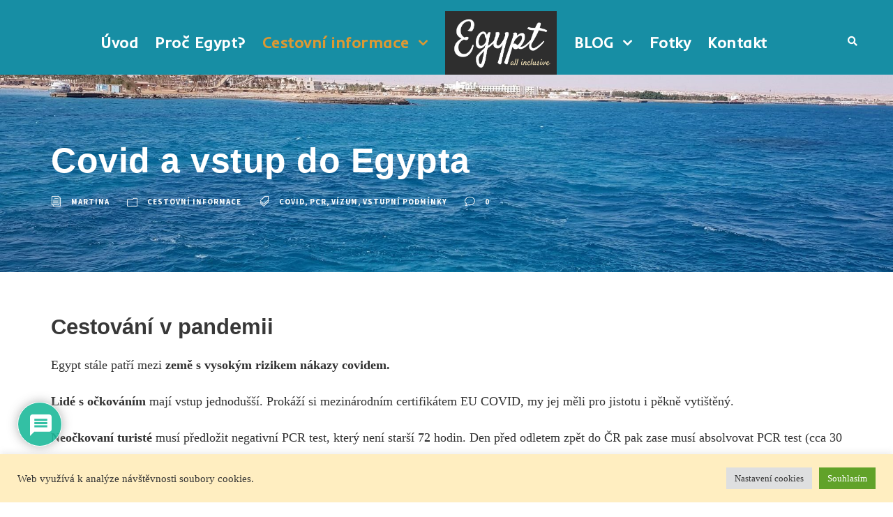

--- FILE ---
content_type: text/html; charset=UTF-8
request_url: https://egypt-all-inclusive.cz/covid-a-egypt/
body_size: 86679
content:
<!DOCTYPE html>
<html lang="cs" class="no-js">
<head>
	<meta charset="UTF-8">
	<meta name="viewport" content="width=device-width, initial-scale=1">
	<link rel="profile" href="http://gmpg.org/xfn/11">
	<link rel="pingback" href="https://egypt-all-inclusive.cz/xmlrpc.php">
	<meta name='robots' content='index, follow, max-image-preview:large, max-snippet:-1, max-video-preview:-1' />

	<!-- This site is optimized with the Yoast SEO plugin v18.9 - https://yoast.com/wordpress/plugins/seo/ -->
	<title>Covid a vstup do Egypta | Egypt all inclusive</title>
	<meta name="description" content="Formální postup a dokumenty, které potřebujete, abyste mohli vstoupit na egyptské území a také jej bezpečně opustit." />
	<link rel="canonical" href="https://egypt-all-inclusive.cz/covid-a-egypt/" />
	<meta property="og:locale" content="cs_CZ" />
	<meta property="og:type" content="article" />
	<meta property="og:title" content="Covid a vstup do Egypta | Egypt all inclusive" />
	<meta property="og:description" content="Formální postup a dokumenty, které potřebujete, abyste mohli vstoupit na egyptské území a také jej bezpečně opustit." />
	<meta property="og:url" content="https://egypt-all-inclusive.cz/covid-a-egypt/" />
	<meta property="og:site_name" content="Egypt all inclusive" />
	<meta property="article:published_time" content="2021-09-30T06:46:42+00:00" />
	<meta property="article:modified_time" content="2022-04-17T17:38:35+00:00" />
	<meta property="og:image" content="https://egypt-all-inclusive.cz/wp-content/uploads/2021/10/Declaration_form.jpg" />
	<meta name="twitter:card" content="summary_large_image" />
	<meta name="twitter:label1" content="Napsal(a)" />
	<meta name="twitter:data1" content="Martina" />
	<meta name="twitter:label2" content="Odhadovaná doba čtení" />
	<meta name="twitter:data2" content="1 minuta" />
	<script type="application/ld+json" class="yoast-schema-graph">{"@context":"https://schema.org","@graph":[{"@type":"WebSite","@id":"https://egypt-all-inclusive.cz/#website","url":"https://egypt-all-inclusive.cz/","name":"Egypt all inclusive","description":"Dovolená all inclusive v egyptské Hurghadě","publisher":{"@id":"https://egypt-all-inclusive.cz/#/schema/person/6f71cfbdd397d9b8ac706fb09321d802"},"potentialAction":[{"@type":"SearchAction","target":{"@type":"EntryPoint","urlTemplate":"https://egypt-all-inclusive.cz/?s={search_term_string}"},"query-input":"required name=search_term_string"}],"inLanguage":"cs"},{"@type":"ImageObject","inLanguage":"cs","@id":"https://egypt-all-inclusive.cz/covid-a-egypt/#primaryimage","url":"https://egypt-all-inclusive.cz/wp-content/uploads/2021/10/Declaration_form.jpg","contentUrl":"https://egypt-all-inclusive.cz/wp-content/uploads/2021/10/Declaration_form.jpg","width":2649,"height":3531,"caption":"Deklarační formulář pro příjezd do Egypta."},{"@type":"WebPage","@id":"https://egypt-all-inclusive.cz/covid-a-egypt/#webpage","url":"https://egypt-all-inclusive.cz/covid-a-egypt/","name":"Covid a vstup do Egypta | Egypt all inclusive","isPartOf":{"@id":"https://egypt-all-inclusive.cz/#website"},"primaryImageOfPage":{"@id":"https://egypt-all-inclusive.cz/covid-a-egypt/#primaryimage"},"datePublished":"2021-09-30T06:46:42+00:00","dateModified":"2022-04-17T17:38:35+00:00","description":"Formální postup a dokumenty, které potřebujete, abyste mohli vstoupit na egyptské území a také jej bezpečně opustit.","breadcrumb":{"@id":"https://egypt-all-inclusive.cz/covid-a-egypt/#breadcrumb"},"inLanguage":"cs","potentialAction":[{"@type":"ReadAction","target":["https://egypt-all-inclusive.cz/covid-a-egypt/"]}]},{"@type":"BreadcrumbList","@id":"https://egypt-all-inclusive.cz/covid-a-egypt/#breadcrumb","itemListElement":[{"@type":"ListItem","position":1,"name":"Home","item":"https://egypt-all-inclusive.cz/"},{"@type":"ListItem","position":2,"name":"Covid a vstup do Egypta"}]},{"@type":"Article","@id":"https://egypt-all-inclusive.cz/covid-a-egypt/#article","isPartOf":{"@id":"https://egypt-all-inclusive.cz/covid-a-egypt/#webpage"},"author":{"@id":"https://egypt-all-inclusive.cz/#/schema/person/6f71cfbdd397d9b8ac706fb09321d802"},"headline":"Covid a vstup do Egypta","datePublished":"2021-09-30T06:46:42+00:00","dateModified":"2022-04-17T17:38:35+00:00","mainEntityOfPage":{"@id":"https://egypt-all-inclusive.cz/covid-a-egypt/#webpage"},"wordCount":373,"commentCount":0,"publisher":{"@id":"https://egypt-all-inclusive.cz/#/schema/person/6f71cfbdd397d9b8ac706fb09321d802"},"image":{"@id":"https://egypt-all-inclusive.cz/covid-a-egypt/#primaryimage"},"thumbnailUrl":"https://egypt-all-inclusive.cz/wp-content/uploads/2021/10/Declaration_form.jpg","keywords":["covid","PCR","vízum","vstupní podmínky"],"articleSection":["Cestovní informace"],"inLanguage":"cs","potentialAction":[{"@type":"CommentAction","name":"Comment","target":["https://egypt-all-inclusive.cz/covid-a-egypt/#respond"]}]},{"@type":["Person","Organization"],"@id":"https://egypt-all-inclusive.cz/#/schema/person/6f71cfbdd397d9b8ac706fb09321d802","name":"Martina","image":{"@type":"ImageObject","inLanguage":"cs","@id":"https://egypt-all-inclusive.cz/#/schema/person/image/","url":"https://secure.gravatar.com/avatar/6d5dd21a593fab88753624893b9563a2?s=96&d=mm&r=g","contentUrl":"https://secure.gravatar.com/avatar/6d5dd21a593fab88753624893b9563a2?s=96&d=mm&r=g","caption":"Martina"},"logo":{"@id":"https://egypt-all-inclusive.cz/#/schema/person/image/"},"sameAs":["https://egypt-all-inclusive.cz"]}]}</script>
	<!-- / Yoast SEO plugin. -->


<link rel='dns-prefetch' href='//fonts.googleapis.com' />
<link rel='dns-prefetch' href='//s.w.org' />
<link rel="alternate" type="application/rss+xml" title="Egypt all inclusive &raquo; RSS zdroj" href="https://egypt-all-inclusive.cz/feed/" />
<link rel="alternate" type="application/rss+xml" title="Egypt all inclusive &raquo; RSS komentářů" href="https://egypt-all-inclusive.cz/comments/feed/" />
<link rel="alternate" type="application/rss+xml" title="Egypt all inclusive &raquo; RSS komentářů pro Covid a vstup do Egypta" href="https://egypt-all-inclusive.cz/covid-a-egypt/feed/" />
		<script type="text/javascript">
			window._wpemojiSettings = {"baseUrl":"https:\/\/s.w.org\/images\/core\/emoji\/13.1.0\/72x72\/","ext":".png","svgUrl":"https:\/\/s.w.org\/images\/core\/emoji\/13.1.0\/svg\/","svgExt":".svg","source":{"concatemoji":"https:\/\/egypt-all-inclusive.cz\/wp-includes\/js\/wp-emoji-release.min.js?ver=5.8.2"}};
			!function(e,a,t){var n,r,o,i=a.createElement("canvas"),p=i.getContext&&i.getContext("2d");function s(e,t){var a=String.fromCharCode;p.clearRect(0,0,i.width,i.height),p.fillText(a.apply(this,e),0,0);e=i.toDataURL();return p.clearRect(0,0,i.width,i.height),p.fillText(a.apply(this,t),0,0),e===i.toDataURL()}function c(e){var t=a.createElement("script");t.src=e,t.defer=t.type="text/javascript",a.getElementsByTagName("head")[0].appendChild(t)}for(o=Array("flag","emoji"),t.supports={everything:!0,everythingExceptFlag:!0},r=0;r<o.length;r++)t.supports[o[r]]=function(e){if(!p||!p.fillText)return!1;switch(p.textBaseline="top",p.font="600 32px Arial",e){case"flag":return s([127987,65039,8205,9895,65039],[127987,65039,8203,9895,65039])?!1:!s([55356,56826,55356,56819],[55356,56826,8203,55356,56819])&&!s([55356,57332,56128,56423,56128,56418,56128,56421,56128,56430,56128,56423,56128,56447],[55356,57332,8203,56128,56423,8203,56128,56418,8203,56128,56421,8203,56128,56430,8203,56128,56423,8203,56128,56447]);case"emoji":return!s([10084,65039,8205,55357,56613],[10084,65039,8203,55357,56613])}return!1}(o[r]),t.supports.everything=t.supports.everything&&t.supports[o[r]],"flag"!==o[r]&&(t.supports.everythingExceptFlag=t.supports.everythingExceptFlag&&t.supports[o[r]]);t.supports.everythingExceptFlag=t.supports.everythingExceptFlag&&!t.supports.flag,t.DOMReady=!1,t.readyCallback=function(){t.DOMReady=!0},t.supports.everything||(n=function(){t.readyCallback()},a.addEventListener?(a.addEventListener("DOMContentLoaded",n,!1),e.addEventListener("load",n,!1)):(e.attachEvent("onload",n),a.attachEvent("onreadystatechange",function(){"complete"===a.readyState&&t.readyCallback()})),(n=t.source||{}).concatemoji?c(n.concatemoji):n.wpemoji&&n.twemoji&&(c(n.twemoji),c(n.wpemoji)))}(window,document,window._wpemojiSettings);
		</script>
		<style type="text/css">
img.wp-smiley,
img.emoji {
	display: inline !important;
	border: none !important;
	box-shadow: none !important;
	height: 1em !important;
	width: 1em !important;
	margin: 0 .07em !important;
	vertical-align: -0.1em !important;
	background: none !important;
	padding: 0 !important;
}
</style>
	<link rel='stylesheet' id='wp-block-library-css'  href='https://egypt-all-inclusive.cz/wp-includes/css/dist/block-library/style.min.css?ver=5.8.2' type='text/css' media='all' />
<link rel='stylesheet' id='contact-form-7-css'  href='https://egypt-all-inclusive.cz/wp-content/plugins/contact-form-7/includes/css/styles.css?ver=5.5.6.1' type='text/css' media='all' />
<link rel='stylesheet' id='cookie-law-info-css'  href='https://egypt-all-inclusive.cz/wp-content/plugins/cookie-law-info/public/css/cookie-law-info-public.css?ver=2.1.2' type='text/css' media='all' />
<link rel='stylesheet' id='cookie-law-info-gdpr-css'  href='https://egypt-all-inclusive.cz/wp-content/plugins/cookie-law-info/public/css/cookie-law-info-gdpr.css?ver=2.1.2' type='text/css' media='all' />
<link rel='stylesheet' id='gdlr-core-google-font-css'  href='https://fonts.googleapis.com/css?family=Inder%3Aregular%7CSource+Sans+Pro%3A200%2C200italic%2C300%2C300italic%2Cregular%2Citalic%2C600%2C600italic%2C700%2C700italic%2C900%2C900italic%7COpen+Sans%3A300%2C300italic%2Cregular%2Citalic%2C600%2C600italic%2C700%2C700italic%2C800%2C800italic&#038;subset=latin%2Clatin-ext%2Ccyrillic-ext%2Cvietnamese%2Ccyrillic%2Cgreek-ext%2Cgreek&#038;ver=5.8.2' type='text/css' media='all' />
<link rel='stylesheet' id='gdlr-core-plugin-css'  href='https://egypt-all-inclusive.cz/wp-content/plugins/goodlayers-core/plugins/combine/style.css?ver=5.8.2' type='text/css' media='all' />
<link rel='stylesheet' id='gdlr-core-page-builder-css'  href='https://egypt-all-inclusive.cz/wp-content/plugins/goodlayers-core/include/css/page-builder.css?ver=5.8.2' type='text/css' media='all' />
<link rel='stylesheet' id='wpdiscuz-frontend-css-css'  href='https://egypt-all-inclusive.cz/wp-content/plugins/wpdiscuz/themes/default/style.css?ver=7.3.17' type='text/css' media='all' />
<style id='wpdiscuz-frontend-css-inline-css' type='text/css'>
 #wpdcom .wpd-blog-administrator .wpd-comment-label{color:#ffffff;background-color:#00B38F;border:none}#wpdcom .wpd-blog-administrator .wpd-comment-author, #wpdcom .wpd-blog-administrator .wpd-comment-author a{color:#00B38F}#wpdcom.wpd-layout-1 .wpd-comment .wpd-blog-administrator .wpd-avatar img{border-color:#00B38F}#wpdcom.wpd-layout-2 .wpd-comment.wpd-reply .wpd-comment-wrap.wpd-blog-administrator{border-left:3px solid #00B38F}#wpdcom.wpd-layout-2 .wpd-comment .wpd-blog-administrator .wpd-avatar img{border-bottom-color:#00B38F}#wpdcom.wpd-layout-3 .wpd-blog-administrator .wpd-comment-subheader{border-top:1px dashed #00B38F}#wpdcom.wpd-layout-3 .wpd-reply .wpd-blog-administrator .wpd-comment-right{border-left:1px solid #00B38F}#wpdcom .wpd-blog-editor .wpd-comment-label{color:#ffffff;background-color:#00B38F;border:none}#wpdcom .wpd-blog-editor .wpd-comment-author, #wpdcom .wpd-blog-editor .wpd-comment-author a{color:#00B38F}#wpdcom.wpd-layout-1 .wpd-comment .wpd-blog-editor .wpd-avatar img{border-color:#00B38F}#wpdcom.wpd-layout-2 .wpd-comment.wpd-reply .wpd-comment-wrap.wpd-blog-editor{border-left:3px solid #00B38F}#wpdcom.wpd-layout-2 .wpd-comment .wpd-blog-editor .wpd-avatar img{border-bottom-color:#00B38F}#wpdcom.wpd-layout-3 .wpd-blog-editor .wpd-comment-subheader{border-top:1px dashed #00B38F}#wpdcom.wpd-layout-3 .wpd-reply .wpd-blog-editor .wpd-comment-right{border-left:1px solid #00B38F}#wpdcom .wpd-blog-author .wpd-comment-label{color:#ffffff;background-color:#00B38F;border:none}#wpdcom .wpd-blog-author .wpd-comment-author, #wpdcom .wpd-blog-author .wpd-comment-author a{color:#00B38F}#wpdcom.wpd-layout-1 .wpd-comment .wpd-blog-author .wpd-avatar img{border-color:#00B38F}#wpdcom.wpd-layout-2 .wpd-comment .wpd-blog-author .wpd-avatar img{border-bottom-color:#00B38F}#wpdcom.wpd-layout-3 .wpd-blog-author .wpd-comment-subheader{border-top:1px dashed #00B38F}#wpdcom.wpd-layout-3 .wpd-reply .wpd-blog-author .wpd-comment-right{border-left:1px solid #00B38F}#wpdcom .wpd-blog-contributor .wpd-comment-label{color:#ffffff;background-color:#00B38F;border:none}#wpdcom .wpd-blog-contributor .wpd-comment-author, #wpdcom .wpd-blog-contributor .wpd-comment-author a{color:#00B38F}#wpdcom.wpd-layout-1 .wpd-comment .wpd-blog-contributor .wpd-avatar img{border-color:#00B38F}#wpdcom.wpd-layout-2 .wpd-comment .wpd-blog-contributor .wpd-avatar img{border-bottom-color:#00B38F}#wpdcom.wpd-layout-3 .wpd-blog-contributor .wpd-comment-subheader{border-top:1px dashed #00B38F}#wpdcom.wpd-layout-3 .wpd-reply .wpd-blog-contributor .wpd-comment-right{border-left:1px solid #00B38F}#wpdcom .wpd-blog-subscriber .wpd-comment-label{color:#ffffff;background-color:#00B38F;border:none}#wpdcom .wpd-blog-subscriber .wpd-comment-author, #wpdcom .wpd-blog-subscriber .wpd-comment-author a{color:#00B38F}#wpdcom.wpd-layout-2 .wpd-comment .wpd-blog-subscriber .wpd-avatar img{border-bottom-color:#00B38F}#wpdcom.wpd-layout-3 .wpd-blog-subscriber .wpd-comment-subheader{border-top:1px dashed #00B38F}#wpdcom .wpd-blog-wpseo_manager .wpd-comment-label{color:#ffffff;background-color:#00B38F;border:none}#wpdcom .wpd-blog-wpseo_manager .wpd-comment-author, #wpdcom .wpd-blog-wpseo_manager .wpd-comment-author a{color:#00B38F}#wpdcom.wpd-layout-1 .wpd-comment .wpd-blog-wpseo_manager .wpd-avatar img{border-color:#00B38F}#wpdcom.wpd-layout-2 .wpd-comment .wpd-blog-wpseo_manager .wpd-avatar img{border-bottom-color:#00B38F}#wpdcom.wpd-layout-3 .wpd-blog-wpseo_manager .wpd-comment-subheader{border-top:1px dashed #00B38F}#wpdcom.wpd-layout-3 .wpd-reply .wpd-blog-wpseo_manager .wpd-comment-right{border-left:1px solid #00B38F}#wpdcom .wpd-blog-wpseo_editor .wpd-comment-label{color:#ffffff;background-color:#00B38F;border:none}#wpdcom .wpd-blog-wpseo_editor .wpd-comment-author, #wpdcom .wpd-blog-wpseo_editor .wpd-comment-author a{color:#00B38F}#wpdcom.wpd-layout-1 .wpd-comment .wpd-blog-wpseo_editor .wpd-avatar img{border-color:#00B38F}#wpdcom.wpd-layout-2 .wpd-comment .wpd-blog-wpseo_editor .wpd-avatar img{border-bottom-color:#00B38F}#wpdcom.wpd-layout-3 .wpd-blog-wpseo_editor .wpd-comment-subheader{border-top:1px dashed #00B38F}#wpdcom.wpd-layout-3 .wpd-reply .wpd-blog-wpseo_editor .wpd-comment-right{border-left:1px solid #00B38F}#wpdcom .wpd-blog-post_author .wpd-comment-label{color:#ffffff;background-color:#00B38F;border:none}#wpdcom .wpd-blog-post_author .wpd-comment-author, #wpdcom .wpd-blog-post_author .wpd-comment-author a{color:#00B38F}#wpdcom .wpd-blog-post_author .wpd-avatar img{border-color:#00B38F}#wpdcom.wpd-layout-1 .wpd-comment .wpd-blog-post_author .wpd-avatar img{border-color:#00B38F}#wpdcom.wpd-layout-2 .wpd-comment.wpd-reply .wpd-comment-wrap.wpd-blog-post_author{border-left:3px solid #00B38F}#wpdcom.wpd-layout-2 .wpd-comment .wpd-blog-post_author .wpd-avatar img{border-bottom-color:#00B38F}#wpdcom.wpd-layout-3 .wpd-blog-post_author .wpd-comment-subheader{border-top:1px dashed #00B38F}#wpdcom.wpd-layout-3 .wpd-reply .wpd-blog-post_author .wpd-comment-right{border-left:1px solid #00B38F}#wpdcom .wpd-blog-guest .wpd-comment-label{color:#ffffff;background-color:#00B38F;border:none}#wpdcom .wpd-blog-guest .wpd-comment-author, #wpdcom .wpd-blog-guest .wpd-comment-author a{color:#00B38F}#wpdcom.wpd-layout-3 .wpd-blog-guest .wpd-comment-subheader{border-top:1px dashed #00B38F}#comments, #respond, .comments-area, #wpdcom{}#wpdcom .ql-editor > *{color:#777777}#wpdcom .ql-editor::before{}#wpdcom .ql-toolbar{border:1px solid #DDDDDD;border-top:none}#wpdcom .ql-container{border:1px solid #DDDDDD;border-bottom:none}#wpdcom .wpd-form-row .wpdiscuz-item input[type="text"], #wpdcom .wpd-form-row .wpdiscuz-item input[type="email"], #wpdcom .wpd-form-row .wpdiscuz-item input[type="url"], #wpdcom .wpd-form-row .wpdiscuz-item input[type="color"], #wpdcom .wpd-form-row .wpdiscuz-item input[type="date"], #wpdcom .wpd-form-row .wpdiscuz-item input[type="datetime"], #wpdcom .wpd-form-row .wpdiscuz-item input[type="datetime-local"], #wpdcom .wpd-form-row .wpdiscuz-item input[type="month"], #wpdcom .wpd-form-row .wpdiscuz-item input[type="number"], #wpdcom .wpd-form-row .wpdiscuz-item input[type="time"], #wpdcom textarea, #wpdcom select{border:1px solid #DDDDDD;color:#777777}#wpdcom .wpd-form-row .wpdiscuz-item textarea{border:1px solid #DDDDDD}#wpdcom input::placeholder, #wpdcom textarea::placeholder, #wpdcom input::-moz-placeholder, #wpdcom textarea::-webkit-input-placeholder{}#wpdcom .wpd-comment-text{color:#777777}#wpdcom .wpd-thread-head .wpd-thread-info{border-bottom:2px solid #00B38F}#wpdcom .wpd-thread-head .wpd-thread-info.wpd-reviews-tab svg{fill:#00B38F}#wpdcom .wpd-thread-head .wpdiscuz-user-settings{border-bottom:2px solid #00B38F}#wpdcom .wpd-thread-head .wpdiscuz-user-settings:hover{color:#00B38F}#wpdcom .wpd-comment .wpd-follow-link:hover{color:#00B38F}#wpdcom .wpd-comment-status .wpd-sticky{color:#00B38F}#wpdcom .wpd-thread-filter .wpdf-active{color:#00B38F;border-bottom-color:#00B38F}#wpdcom .wpd-comment-info-bar{border:1px dashed #33c3a6;background:#e6f8f4}#wpdcom .wpd-comment-info-bar .wpd-current-view i{color:#00B38F}#wpdcom .wpd-filter-view-all:hover{background:#00B38F}#wpdcom .wpdiscuz-item .wpdiscuz-rating > label{color:#DDDDDD}#wpdcom .wpdiscuz-item .wpdiscuz-rating:not(:checked) > label:hover, .wpdiscuz-rating:not(:checked) > label:hover ~ label{}#wpdcom .wpdiscuz-item .wpdiscuz-rating > input ~ label:hover, #wpdcom .wpdiscuz-item .wpdiscuz-rating > input:not(:checked) ~ label:hover ~ label, #wpdcom .wpdiscuz-item .wpdiscuz-rating > input:not(:checked) ~ label:hover ~ label{color:#FFED85}#wpdcom .wpdiscuz-item .wpdiscuz-rating > input:checked ~ label:hover, #wpdcom .wpdiscuz-item .wpdiscuz-rating > input:checked ~ label:hover, #wpdcom .wpdiscuz-item .wpdiscuz-rating > label:hover ~ input:checked ~ label, #wpdcom .wpdiscuz-item .wpdiscuz-rating > input:checked + label:hover ~ label, #wpdcom .wpdiscuz-item .wpdiscuz-rating > input:checked ~ label:hover ~ label, .wpd-custom-field .wcf-active-star, #wpdcom .wpdiscuz-item .wpdiscuz-rating > input:checked ~ label{color:#FFD700}#wpd-post-rating .wpd-rating-wrap .wpd-rating-stars svg .wpd-star{fill:#DDDDDD}#wpd-post-rating .wpd-rating-wrap .wpd-rating-stars svg .wpd-active{fill:#FFD700}#wpd-post-rating .wpd-rating-wrap .wpd-rate-starts svg .wpd-star{fill:#DDDDDD}#wpd-post-rating .wpd-rating-wrap .wpd-rate-starts:hover svg .wpd-star{fill:#FFED85}#wpd-post-rating.wpd-not-rated .wpd-rating-wrap .wpd-rate-starts svg:hover ~ svg .wpd-star{fill:#DDDDDD}.wpdiscuz-post-rating-wrap .wpd-rating .wpd-rating-wrap .wpd-rating-stars svg .wpd-star{fill:#DDDDDD}.wpdiscuz-post-rating-wrap .wpd-rating .wpd-rating-wrap .wpd-rating-stars svg .wpd-active{fill:#FFD700}#wpdcom .wpd-comment .wpd-follow-active{color:#ff7a00}#wpdcom .page-numbers{color:#555;border:#555 1px solid}#wpdcom span.current{background:#555}#wpdcom.wpd-layout-1 .wpd-new-loaded-comment > .wpd-comment-wrap > .wpd-comment-right{background:#FFFAD6}#wpdcom.wpd-layout-2 .wpd-new-loaded-comment.wpd-comment > .wpd-comment-wrap > .wpd-comment-right{background:#FFFAD6}#wpdcom.wpd-layout-2 .wpd-new-loaded-comment.wpd-comment.wpd-reply > .wpd-comment-wrap > .wpd-comment-right{background:transparent}#wpdcom.wpd-layout-2 .wpd-new-loaded-comment.wpd-comment.wpd-reply > .wpd-comment-wrap{background:#FFFAD6}#wpdcom.wpd-layout-3 .wpd-new-loaded-comment.wpd-comment > .wpd-comment-wrap > .wpd-comment-right{background:#FFFAD6}#wpdcom .wpd-follow:hover i, #wpdcom .wpd-unfollow:hover i, #wpdcom .wpd-comment .wpd-follow-active:hover i{color:#00B38F}#wpdcom .wpdiscuz-readmore{cursor:pointer;color:#00B38F}.wpd-custom-field .wcf-pasiv-star, #wpcomm .wpdiscuz-item .wpdiscuz-rating > label{color:#DDDDDD}.wpd-wrapper .wpd-list-item.wpd-active{border-top:3px solid #00B38F}#wpdcom.wpd-layout-2 .wpd-comment.wpd-reply.wpd-unapproved-comment .wpd-comment-wrap{border-left:3px solid #FFFAD6}#wpdcom.wpd-layout-3 .wpd-comment.wpd-reply.wpd-unapproved-comment .wpd-comment-right{border-left:1px solid #FFFAD6}#wpdcom .wpd-prim-button{background-color:#07B290;color:#FFFFFF}#wpdcom .wpd_label__check i.wpdicon-on{color:#07B290;border:1px solid #83d9c8}#wpd-bubble-wrapper #wpd-bubble-all-comments-count{color:#1DB99A}#wpd-bubble-wrapper > div{background-color:#1DB99A}#wpd-bubble-wrapper > #wpd-bubble #wpd-bubble-add-message{background-color:#1DB99A}#wpd-bubble-wrapper > #wpd-bubble #wpd-bubble-add-message::before{border-left-color:#1DB99A;border-right-color:#1DB99A}#wpd-bubble-wrapper.wpd-right-corner > #wpd-bubble #wpd-bubble-add-message::before{border-left-color:#1DB99A;border-right-color:#1DB99A}.wpd-inline-icon-wrapper path.wpd-inline-icon-first{fill:#1DB99A}.wpd-inline-icon-count{background-color:#1DB99A}.wpd-inline-icon-count::before{border-right-color:#1DB99A}.wpd-inline-form-wrapper::before{border-bottom-color:#1DB99A}.wpd-inline-form-question{background-color:#1DB99A}.wpd-inline-form{background-color:#1DB99A}.wpd-last-inline-comments-wrapper{border-color:#1DB99A}.wpd-last-inline-comments-wrapper::before{border-bottom-color:#1DB99A}.wpd-last-inline-comments-wrapper .wpd-view-all-inline-comments{background:#1DB99A}.wpd-last-inline-comments-wrapper .wpd-view-all-inline-comments:hover,.wpd-last-inline-comments-wrapper .wpd-view-all-inline-comments:active,.wpd-last-inline-comments-wrapper .wpd-view-all-inline-comments:focus{background-color:#1DB99A}#wpdcom .ql-snow .ql-tooltip[data-mode="link"]::before{content:"Enter link:"}#wpdcom .ql-snow .ql-tooltip.ql-editing a.ql-action::after{content:"Uložit"}.comments-area{width:auto}
</style>
<link rel='stylesheet' id='wpdiscuz-fa-css'  href='https://egypt-all-inclusive.cz/wp-content/plugins/wpdiscuz/assets/third-party/font-awesome-5.13.0/css/fa.min.css?ver=7.3.17' type='text/css' media='all' />
<link rel='stylesheet' id='wpdiscuz-combo-css-css'  href='https://egypt-all-inclusive.cz/wp-content/plugins/wpdiscuz/assets/css/wpdiscuz-combo.min.css?ver=5.8.2' type='text/css' media='all' />
<link rel='stylesheet' id='infinite-style-core-css'  href='https://egypt-all-inclusive.cz/wp-content/themes/infinite/css/style-core.css?ver=5.8.2' type='text/css' media='all' />
<link rel='stylesheet' id='infinite-custom-style-css'  href='https://egypt-all-inclusive.cz/wp-content/uploads/gdlr-style-custom.css?1642998652&#038;ver=5.8.2' type='text/css' media='all' />
<script type='text/javascript' src='https://egypt-all-inclusive.cz/wp-includes/js/jquery/jquery.min.js?ver=3.6.0' id='jquery-core-js'></script>
<script type='text/javascript' src='https://egypt-all-inclusive.cz/wp-includes/js/jquery/jquery-migrate.min.js?ver=3.3.2' id='jquery-migrate-js'></script>
<script type='text/javascript' id='cookie-law-info-js-extra'>
/* <![CDATA[ */
var Cli_Data = {"nn_cookie_ids":[],"cookielist":[],"non_necessary_cookies":[],"ccpaEnabled":"","ccpaRegionBased":"","ccpaBarEnabled":"","strictlyEnabled":["necessary","obligatoire"],"ccpaType":"gdpr","js_blocking":"1","custom_integration":"","triggerDomRefresh":"","secure_cookies":""};
var cli_cookiebar_settings = {"animate_speed_hide":"500","animate_speed_show":"500","background":"#ffeec1","border":"#b1a6a6c2","border_on":"","button_1_button_colour":"#61a229","button_1_button_hover":"#4e8221","button_1_link_colour":"#fff","button_1_as_button":"1","button_1_new_win":"","button_2_button_colour":"#333","button_2_button_hover":"#292929","button_2_link_colour":"#444","button_2_as_button":"","button_2_hidebar":"","button_3_button_colour":"#dedfe0","button_3_button_hover":"#b2b2b3","button_3_link_colour":"#333333","button_3_as_button":"1","button_3_new_win":"","button_4_button_colour":"#dedfe0","button_4_button_hover":"#b2b2b3","button_4_link_colour":"#333333","button_4_as_button":"1","button_7_button_colour":"#61a229","button_7_button_hover":"#4e8221","button_7_link_colour":"#fff","button_7_as_button":"1","button_7_new_win":"","font_family":"inherit","header_fix":"","notify_animate_hide":"1","notify_animate_show":"","notify_div_id":"#cookie-law-info-bar","notify_position_horizontal":"right","notify_position_vertical":"bottom","scroll_close":"","scroll_close_reload":"","accept_close_reload":"","reject_close_reload":"","showagain_tab":"","showagain_background":"#fff","showagain_border":"#000","showagain_div_id":"#cookie-law-info-again","showagain_x_position":"100px","text":"#333333","show_once_yn":"","show_once":"10000","logging_on":"","as_popup":"","popup_overlay":"1","bar_heading_text":"","cookie_bar_as":"banner","popup_showagain_position":"bottom-right","widget_position":"left"};
var log_object = {"ajax_url":"https:\/\/egypt-all-inclusive.cz\/wp-admin\/admin-ajax.php"};
/* ]]> */
</script>
<script type='text/javascript' src='https://egypt-all-inclusive.cz/wp-content/plugins/cookie-law-info/public/js/cookie-law-info-public.js?ver=2.1.2' id='cookie-law-info-js'></script>
<!--[if lt IE 9]>
<script type='text/javascript' src='https://egypt-all-inclusive.cz/wp-content/themes/infinite/js/html5.js?ver=5.8.2' id='html5js-js'></script>
<![endif]-->
<link rel="https://api.w.org/" href="https://egypt-all-inclusive.cz/wp-json/" /><link rel="alternate" type="application/json" href="https://egypt-all-inclusive.cz/wp-json/wp/v2/posts/2782" /><link rel="EditURI" type="application/rsd+xml" title="RSD" href="https://egypt-all-inclusive.cz/xmlrpc.php?rsd" />
<link rel="wlwmanifest" type="application/wlwmanifest+xml" href="https://egypt-all-inclusive.cz/wp-includes/wlwmanifest.xml" /> 
<meta name="generator" content="WordPress 5.8.2" />
<link rel='shortlink' href='https://egypt-all-inclusive.cz/?p=2782' />
<link rel="alternate" type="application/json+oembed" href="https://egypt-all-inclusive.cz/wp-json/oembed/1.0/embed?url=https%3A%2F%2Fegypt-all-inclusive.cz%2Fcovid-a-egypt%2F" />
<link rel="alternate" type="text/xml+oembed" href="https://egypt-all-inclusive.cz/wp-json/oembed/1.0/embed?url=https%3A%2F%2Fegypt-all-inclusive.cz%2Fcovid-a-egypt%2F&#038;format=xml" />

		<!-- GA Google Analytics @ https://m0n.co/ga -->
		<script>
			(function(i,s,o,g,r,a,m){i['GoogleAnalyticsObject']=r;i[r]=i[r]||function(){
			(i[r].q=i[r].q||[]).push(arguments)},i[r].l=1*new Date();a=s.createElement(o),
			m=s.getElementsByTagName(o)[0];a.async=1;a.src=g;m.parentNode.insertBefore(a,m)
			})(window,document,'script','https://www.google-analytics.com/analytics.js','ga');
			ga('create', 'UA-201205703-2', 'auto');
			ga('send', 'pageview');
		</script>

	<style type="text/css">.recentcomments a{display:inline !important;padding:0 !important;margin:0 !important;}</style><link rel="icon" href="https://egypt-all-inclusive.cz/wp-content/uploads/2021/11/cropped-lodfavicon-32x32.jpg" sizes="32x32" />
<link rel="icon" href="https://egypt-all-inclusive.cz/wp-content/uploads/2021/11/cropped-lodfavicon-192x192.jpg" sizes="192x192" />
<link rel="apple-touch-icon" href="https://egypt-all-inclusive.cz/wp-content/uploads/2021/11/cropped-lodfavicon-180x180.jpg" />
<meta name="msapplication-TileImage" content="https://egypt-all-inclusive.cz/wp-content/uploads/2021/11/cropped-lodfavicon-270x270.jpg" />
<script><script data-ad-client="ca-pub-8467956612519906" async src="https://pagead2.googlesyndication.com/pagead/js/adsbygoogle.js"></script></script></head>

<body class="post-template-default single single-post postid-2782 single-format-standard gdlr-core-body infinite-body infinite-body-front infinite-full  infinite-with-sticky-navigation  infinite-sticky-navigation-no-logo  infinite-blog-style-1  infinite-blockquote-style-1 gdlr-core-link-to-lightbox" data-home-url="https://egypt-all-inclusive.cz/" >
<div class="infinite-mobile-header-wrap" ><div class="infinite-mobile-header infinite-header-background infinite-style-slide infinite-sticky-mobile-navigation " id="infinite-mobile-header" ><div class="infinite-mobile-header-container infinite-container clearfix" ><div class="infinite-logo  infinite-item-pdlr"><div class="infinite-logo-inner"><a class="" href="https://egypt-all-inclusive.cz/" ><img src="https://egypt-all-inclusive.cz/wp-content/uploads/2021/10/Egypt-all-inclusive-logo.png" alt="Logo stránky Egypt all inclusive" width="1050" height="600" title="Egypt all inclusive logo" /></a></div></div><div class="infinite-mobile-menu-right" ><div class="infinite-main-menu-search" id="infinite-mobile-top-search" ><i class="fa fa-search" ></i></div><div class="infinite-top-search-wrap" >
	<div class="infinite-top-search-close" ></div>

	<div class="infinite-top-search-row" >
		<div class="infinite-top-search-cell" >
			<form role="search" method="get" class="search-form" action="https://egypt-all-inclusive.cz/">
	<input type="text" class="search-field infinite-title-font" placeholder="Search..." value="" name="s">
	<div class="infinite-top-search-submit"><i class="fa fa-search" ></i></div>
	<input type="submit" class="search-submit" value="Search">
	<div class="infinite-top-search-close"><i class="icon_close" ></i></div>
</form>
		</div>
	</div>

</div>
<div class="infinite-overlay-menu infinite-mobile-menu" id="infinite-mobile-menu" ><a class="infinite-overlay-menu-icon infinite-mobile-menu-button infinite-mobile-button-hamburger-with-border" href="#" ><i class="fa fa-bars" ></i></a><div class="infinite-overlay-menu-content infinite-navigation-font" ><div class="infinite-overlay-menu-close" ></div><div class="infinite-overlay-menu-row" ><div class="infinite-overlay-menu-cell" ><ul id="menu-menu" class="menu"><li class="menu-item menu-item-type-post_type menu-item-object-page menu-item-home menu-item-2510"><a href="https://egypt-all-inclusive.cz/">Úvod</a></li>
<li class="menu-item menu-item-type-post_type menu-item-object-page menu-item-2585"><a href="https://egypt-all-inclusive.cz/dovolena-egypt/">Proč Egypt?</a></li>
<li class="menu-item menu-item-type-post_type menu-item-object-page current-menu-ancestor current-menu-parent current_page_parent current_page_ancestor menu-item-has-children menu-item-3703"><a href="https://egypt-all-inclusive.cz/prakticke-informace/">Cestovní informace</a>
<ul class="sub-menu">
	<li class="menu-item menu-item-type-post_type menu-item-object-page menu-item-2539"><a href="https://egypt-all-inclusive.cz/internet-v-mobilu/">Internet v Egyptě</a></li>
	<li class="menu-item menu-item-type-post_type menu-item-object-page current-menu-item page_item page-item-2782 current_page_item menu-item-2799"><a href="https://egypt-all-inclusive.cz/covid-a-egypt/" aria-current="page">Covid a vstup do Egypta</a></li>
	<li class="menu-item menu-item-type-post_type menu-item-object-page menu-item-2795"><a href="https://egypt-all-inclusive.cz/penize/">Peníze</a></li>
	<li class="menu-item menu-item-type-post_type menu-item-object-page menu-item-2796"><a href="https://egypt-all-inclusive.cz/faraonova-pomsta/">Faraonova pomsta</a></li>
	<li class="menu-item menu-item-type-post_type menu-item-object-page menu-item-3558"><a href="https://egypt-all-inclusive.cz/pocasi-egypt/">Počasí</a></li>
	<li class="menu-item menu-item-type-post_type menu-item-object-post menu-item-3696"><a href="https://egypt-all-inclusive.cz/cestovni-kancelar/">Cestovní kancelář</a></li>
</ul>
</li>
<li class="menu-item menu-item-type-taxonomy menu-item-object-category menu-item-has-children menu-item-2529"><a href="https://egypt-all-inclusive.cz/blog/">BLOG</a>
<ul class="sub-menu">
	<li class="menu-item menu-item-type-post_type menu-item-object-post menu-item-2748"><a href="https://egypt-all-inclusive.cz/den-prvni/">Den PRVNÍ &#8211; Odlétáme na dovolenou k Rudému moři</a></li>
	<li class="menu-item menu-item-type-post_type menu-item-object-post menu-item-2889"><a href="https://egypt-all-inclusive.cz/den-druhy/">Den DRUHÝ &#8211; Seznámení s hotelem Aladdin a službami</a></li>
	<li class="menu-item menu-item-type-post_type menu-item-object-post menu-item-3619"><a href="https://egypt-all-inclusive.cz/den-treti/">Den TŘETÍ &#8211; Výlet na čtyřkolkách do pouště</a></li>
	<li class="menu-item menu-item-type-post_type menu-item-object-post menu-item-3773"><a href="https://egypt-all-inclusive.cz/den-ctvrty/">Den ČTVRTÝ &#8211; Koupání a stěhování do lepšího</a></li>
	<li class="menu-item menu-item-type-post_type menu-item-object-post menu-item-4075"><a href="https://egypt-all-inclusive.cz/den-paty/">Den PÁTÝ &#8211; Egyptský nákupák a mongolská restaurace</a></li>
	<li class="menu-item menu-item-type-post_type menu-item-object-post menu-item-4323"><a href="https://egypt-all-inclusive.cz/den-sesty/">Den ŠESTÝ &#8211; Best of: ostrov Giftun a šnorchlování</a></li>
</ul>
</li>
<li class="menu-item menu-item-type-post_type menu-item-object-page menu-item-3269"><a href="https://egypt-all-inclusive.cz/fotky/">Fotky</a></li>
<li class="menu-item menu-item-type-post_type menu-item-object-page menu-item-2448"><a href="https://egypt-all-inclusive.cz/kontakt/">Kontakt</a></li>
</ul></div></div></div></div></div></div></div></div><div class="infinite-body-outer-wrapper ">
		<div class="infinite-body-wrapper clearfix  infinite-with-frame">
		
<header class="infinite-header-wrap infinite-header-style-plain  infinite-style-splitted-menu infinite-sticky-navigation infinite-style-fixed" data-navigation-offset="75px"  >
	<div class="infinite-header-background" ></div>
	<div class="infinite-header-container  infinite-header-full">
			
		<div class="infinite-header-container-inner clearfix">
						<div class="infinite-navigation infinite-item-pdlr clearfix infinite-navigation-submenu-indicator " >
			<div class="infinite-main-menu" id="infinite-main-menu" ><ul id="menu-menu-1" class="sf-menu"><li  class="menu-item menu-item-type-post_type menu-item-object-page menu-item-home menu-item-2510 infinite-normal-menu"><a href="https://egypt-all-inclusive.cz/">Úvod</a></li>
<li  class="menu-item menu-item-type-post_type menu-item-object-page menu-item-2585 infinite-normal-menu"><a href="https://egypt-all-inclusive.cz/dovolena-egypt/">Proč Egypt?</a></li>
<li  class="menu-item menu-item-type-post_type menu-item-object-page current-menu-ancestor current-menu-parent current_page_parent current_page_ancestor menu-item-has-children menu-item-3703 infinite-normal-menu"><a href="https://egypt-all-inclusive.cz/prakticke-informace/" class="sf-with-ul-pre">Cestovní informace</a>
<ul class="sub-menu">
	<li  class="menu-item menu-item-type-post_type menu-item-object-page menu-item-2539" data-size="60"><a href="https://egypt-all-inclusive.cz/internet-v-mobilu/">Internet v Egyptě</a></li>
	<li  class="menu-item menu-item-type-post_type menu-item-object-page current-menu-item page_item page-item-2782 current_page_item menu-item-2799" data-size="60"><a href="https://egypt-all-inclusive.cz/covid-a-egypt/">Covid a vstup do Egypta</a></li>
	<li  class="menu-item menu-item-type-post_type menu-item-object-page menu-item-2795" data-size="60"><a href="https://egypt-all-inclusive.cz/penize/">Peníze</a></li>
	<li  class="menu-item menu-item-type-post_type menu-item-object-page menu-item-2796" data-size="60"><a href="https://egypt-all-inclusive.cz/faraonova-pomsta/">Faraonova pomsta</a></li>
	<li  class="menu-item menu-item-type-post_type menu-item-object-page menu-item-3558" data-size="60"><a href="https://egypt-all-inclusive.cz/pocasi-egypt/">Počasí</a></li>
	<li  class="menu-item menu-item-type-post_type menu-item-object-post menu-item-3696" data-size="60"><a href="https://egypt-all-inclusive.cz/cestovni-kancelar/">Cestovní kancelář</a></li>
</ul>
</li>
<li class="infinite-center-nav-menu-item" ><div class="infinite-logo  infinite-item-pdlr"><div class="infinite-logo-inner"><a class="" href="https://egypt-all-inclusive.cz/" ><img src="https://egypt-all-inclusive.cz/wp-content/uploads/2021/10/Egypt-all-inclusive-logo.png" alt="Logo stránky Egypt all inclusive" width="1050" height="600" title="Egypt all inclusive logo" /></a></div></div></li><li  class="menu-item menu-item-type-taxonomy menu-item-object-category menu-item-has-children menu-item-2529 infinite-normal-menu"><a href="https://egypt-all-inclusive.cz/blog/" class="sf-with-ul-pre">BLOG</a>
<ul class="sub-menu">
	<li  class="menu-item menu-item-type-post_type menu-item-object-post menu-item-2748" data-size="60"><a href="https://egypt-all-inclusive.cz/den-prvni/">Den PRVNÍ &#8211; Odlétáme na dovolenou k Rudému moři</a></li>
	<li  class="menu-item menu-item-type-post_type menu-item-object-post menu-item-2889" data-size="60"><a href="https://egypt-all-inclusive.cz/den-druhy/">Den DRUHÝ &#8211; Seznámení s hotelem Aladdin a službami</a></li>
	<li  class="menu-item menu-item-type-post_type menu-item-object-post menu-item-3619" data-size="60"><a href="https://egypt-all-inclusive.cz/den-treti/">Den TŘETÍ &#8211; Výlet na čtyřkolkách do pouště</a></li>
	<li  class="menu-item menu-item-type-post_type menu-item-object-post menu-item-3773" data-size="60"><a href="https://egypt-all-inclusive.cz/den-ctvrty/">Den ČTVRTÝ &#8211; Koupání a stěhování do lepšího</a></li>
	<li  class="menu-item menu-item-type-post_type menu-item-object-post menu-item-4075" data-size="60"><a href="https://egypt-all-inclusive.cz/den-paty/">Den PÁTÝ &#8211; Egyptský nákupák a mongolská restaurace</a></li>
	<li  class="menu-item menu-item-type-post_type menu-item-object-post menu-item-4323" data-size="60"><a href="https://egypt-all-inclusive.cz/den-sesty/">Den ŠESTÝ &#8211; Best of: ostrov Giftun a šnorchlování</a></li>
</ul>
</li>
<li  class="menu-item menu-item-type-post_type menu-item-object-page menu-item-3269 infinite-normal-menu"><a href="https://egypt-all-inclusive.cz/fotky/">Fotky</a></li>
<li  class="menu-item menu-item-type-post_type menu-item-object-page menu-item-2448 infinite-normal-menu"><a href="https://egypt-all-inclusive.cz/kontakt/">Kontakt</a></li>
</ul></div><div class="infinite-main-menu-right-wrap clearfix  infinite-item-mglr infinite-navigation-top" ><div class="infinite-main-menu-search" id="infinite-top-search" ><i class="fa fa-search" ></i></div><div class="infinite-top-search-wrap" >
	<div class="infinite-top-search-close" ></div>

	<div class="infinite-top-search-row" >
		<div class="infinite-top-search-cell" >
			<form role="search" method="get" class="search-form" action="https://egypt-all-inclusive.cz/">
	<input type="text" class="search-field infinite-title-font" placeholder="Search..." value="" name="s">
	<div class="infinite-top-search-submit"><i class="fa fa-search" ></i></div>
	<input type="submit" class="search-submit" value="Search">
	<div class="infinite-top-search-close"><i class="icon_close" ></i></div>
</form>
		</div>
	</div>

</div>
</div>			</div><!-- infinite-navigation -->

		</div><!-- infinite-header-inner -->
	</div><!-- infinite-header-container -->
</header><!-- header -->	<div class="infinite-page-wrapper" id="infinite-page-wrapper" ><div class="infinite-blog-title-wrap  infinite-style-small" ><div class="infinite-header-transparent-substitute" ></div><div class="infinite-blog-title-overlay"  ></div><div class="infinite-blog-title-container infinite-container" ><div class="infinite-blog-title-content infinite-item-pdlr"  ><header class="infinite-single-article-head clearfix" ><div class="infinite-single-article-head-right"><h1 class="infinite-single-article-title">Covid a vstup do Egypta</h1><div class="infinite-blog-info-wrapper" ><div class="infinite-blog-info infinite-blog-info-font infinite-blog-info-author vcard author post-author "><span class="infinite-head" ><i class="icon_documents_alt" ></i></span><span class="fn" ><a href="https://egypt-all-inclusive.cz/author/martina/" title="Příspěvky od Martina" rel="author">Martina</a></span></div><div class="infinite-blog-info infinite-blog-info-font infinite-blog-info-category "><span class="infinite-head" ><i class="icon_folder-alt" ></i></span><a href="https://egypt-all-inclusive.cz/cestovni-informace/" rel="tag">Cestovní informace</a></div><div class="infinite-blog-info infinite-blog-info-font infinite-blog-info-tag "><span class="infinite-head" ><i class="icon_tags_alt" ></i></span><a href="https://egypt-all-inclusive.cz/tag/covid/" rel="tag">covid</a><span class="gdlr-core-sep">,</span> <a href="https://egypt-all-inclusive.cz/tag/pcr/" rel="tag">PCR</a><span class="gdlr-core-sep">,</span> <a href="https://egypt-all-inclusive.cz/tag/vizum-2/" rel="tag">vízum</a><span class="gdlr-core-sep">,</span> <a href="https://egypt-all-inclusive.cz/tag/vstupni-podminky/" rel="tag">vstupní podmínky</a></div><div class="infinite-blog-info infinite-blog-info-font infinite-blog-info-comment-number "><span class="infinite-head" ><i class="icon_comment_alt" ></i></span>0 </div></div></div></header></div></div></div><div class="infinite-content-container infinite-container"><div class=" infinite-sidebar-wrap clearfix infinite-line-height-0 infinite-sidebar-style-none" ><div class=" infinite-sidebar-center infinite-column-60 infinite-line-height" ><div class="infinite-content-wrap infinite-item-pdlr clearfix" ><div class="infinite-content-area" ><article id="post-2782" class="post-2782 post type-post status-publish format-standard hentry category-cestovni-informace tag-covid tag-pcr tag-vizum-2 tag-vstupni-podminky">
	<div class="infinite-single-article clearfix" >
		<div class="infinite-single-article-content">
<h2>Cestování v pandemii</h2>



<p>Egypt stále patří mezi <strong>země s vysokým rizikem nákazy covidem.</strong></p>



<p><strong>Lidé s&nbsp;očkováním</strong> mají vstup jednodušší. Prokáží si mezinárodním certifikátem EU COVID, my jej měli pro jistotu i pěkně vytištěný.</p>



<p><strong>Neočkovaní turisté</strong> musí předložit negativní PCR test, který není starší 72 hodin. Den před odletem zpět do ČR pak zase musí absolvovat PCR test (cca 30 USD). Děti mladší 12 let jsou od povinnosti prokázat očkování nebo negativní PCR test osvobozeny.</p>



<h2>Povinné doklady do Egypta</h2>



<p>Každý, kdo vstupuje na území Egypta, musí mít <strong>pas</strong> platný k datu odjezdu dalších minimálně 6 měsíců.</p>



<div class="wp-block-image is-style-rounded"><figure class="alignright size-full is-resized"><img loading="lazy" src="https://egypt-all-inclusive.cz/wp-content/uploads/2021/10/Declaration_form.jpg" alt="Příjezdový formulář do Egypta" class="wp-image-3633" width="395" height="527"/><figcaption><em>Deklarační formulář pro příjezd do Egypta.</em></figcaption></figure></div>



<p>Další povinností je vyplnit <strong>prohlášení cestovatele</strong> (<em>Declaration form</em>) – formulář se rozdává v&nbsp;letadle. Egypt zavedl v souvislosti s pandemií covid-19 <strong>vízovou povinnost</strong> – na letišti každý zaplatí 25 USD, jinak nebude vpuštěn.</p>



<p>Od 9. dubna 2022 se <a rel="noreferrer noopener" href="https://www.mzv.cz/jnp/cz/cestujeme/aktualni_doporuceni_a_varovani/nova_pravidla_navratu_do_cr_od_9_7_2021a.html#velmi-vysok%C3%BDm-rizikem-n%C3%A1kazy-(tmav%C4%9B-%C4%8Derven%C3%A1-barva)" target="_blank">zrušila povinnost</a> vyplňovat Příjezdový formulář pro návrat do Českéí republiky.</p>



<p>Velmi užitečné a aktualizované informace o povinnostech při návštěvě Egypta naleznete <a href="https://covid.gov.cz/situace/dovolena-2021/egypt" target="_blank" rel="noreferrer noopener">zde</a>.</p>



<p>Celým procesem jsme prošli bez problémů, ani od spolucestujících jsme neslyšeli o potížích.</p>



<h2>Koronavirus aktuálně</h2>



<p>V souvislosti s Egyptem a pandemií je třeba na prvním místě zmínit, že jde o mimořádně zalidněnou zemi. Egypt má podle sčítání v roce 2020 <strong>102,3 milionů obyvatel</strong>.</p>



<p>Do současnosti prodělalo covid <strong>512</strong> <strong>tisíc lidí a zemřelo 24.522 lidí</strong> (data k 17. 4. 2022). Nejvíce se covid-19 šířil v oblasti metropole Káhiry.</p>



<p>Podle statistik probíhá vakcinace v Egyptě jen pomalu – očkováno je asi 40 % obyvatel.</p>



<h2>Aladdin Beach Resort a covid</h2>



<p>V Aladdinu se nenosí roušky ani respirátory. Většina personálu má na uniformě připnutý odznak s nápisem COVID VACCINATED. Dezinfekční prostředky jsem k dispozici při vstupu do hlavní budovy i restaurace. Mimo areál jsme navštívili obchodní dům Senzo, kde jsme respirátor měli na obličeji nasazený po celou dobu.</p>
</div>	</div><!-- infinite-single-article -->
</article><!-- post-id -->
</div></div></div></div></div><div class="gdlr-core-page-builder-body"></div><div class="infinite-bottom-page-builder-container infinite-container" ><div class="infinite-bottom-page-builder-sidebar-wrap infinite-sidebar-style-none" ><div class="infinite-bottom-page-builder-sidebar-class" ><div class="infinite-bottom-page-builder-content infinite-item-pdlr" >    <div class="wpdiscuz_top_clearing"></div>
    <div id='comments' class='comments-area'><div id='respond' style='width: 0;height: 0;clear: both;margin: 0;padding: 0;'></div>    <div id="wpdcom" class="wpdiscuz_unauth wpd-default wpd-layout-2 wpd-comments-open">
                    <div class="wc_social_plugin_wrapper">
                            </div>
            <div class="wpd-form-wrap">
                <div class="wpd-form-head">
                                            <div class="wpd-sbs-toggle">
                            <i class="far fa-envelope"></i> <span class="wpd-sbs-title">Odběr</span> <i class="fas fa-caret-down"></i>
                        </div>
                                            <div class="wpd-auth">
                                                <div class="wpd-login">
                            <a rel="nofollow" href="https://egypt-all-inclusive.cz/wp-login.php?redirect_to=https%3A%2F%2Fegypt-all-inclusive.cz%2Fcovid-a-egypt%2F"><i class='fas fa-sign-in-alt'></i> Přihlásit se</a>                        </div>
                    </div>
                </div>
                                                    <div class="wpdiscuz-subscribe-bar wpdiscuz-hidden">
                                                    <form action="https://egypt-all-inclusive.cz/wp-admin/admin-ajax.php?action=wpdAddSubscription" method="post" id="wpdiscuz-subscribe-form">
                                <div class="wpdiscuz-subscribe-form-intro">Upozornit na </div>
                                <div class="wpdiscuz-subscribe-form-option" style="width:40%;">
                                    <select class="wpdiscuz_select" name="wpdiscuzSubscriptionType" >
                                                                                    <option value="post">nové a další komentáře</option>
                                                                                                                                <option value="all_comment" >nové odpovědi na můj komentář</option>
                                                                                </select>
                                </div>
                                                                    <div class="wpdiscuz-item wpdiscuz-subscribe-form-email">
                                        <input  class="email" type="email" name="wpdiscuzSubscriptionEmail" required="required" value="" placeholder="E-mail"/>
                                    </div>
                                                                    <div class="wpdiscuz-subscribe-form-button">
                                    <input id="wpdiscuz_subscription_button" class="wpd-prim-button" type="submit" value="›" name="wpdiscuz_subscription_button" />
                                </div> 
                                <input type="hidden" id="wpdiscuz_subscribe_form_nonce" name="wpdiscuz_subscribe_form_nonce" value="86e74f305d" /><input type="hidden" name="_wp_http_referer" value="/covid-a-egypt/" />                            </form>
                                                </div>
                            <div class="wpd-form wpd-form-wrapper wpd-main-form-wrapper" id='wpd-main-form-wrapper-0_0'>
                                        <form class="wpd_comm_form wpd_main_comm_form" method="post" enctype="multipart/form-data" data-uploading="false">
                    <div class="wpd-field-comment">
                        <div class="wpdiscuz-item wc-field-textarea">
                            <div class="wpdiscuz-textarea-wrap ">
                                                                                                        <div class="wpd-avatar">
                                        <img alt='guest' src='https://secure.gravatar.com/avatar/?s=56&#038;d=mm&#038;r=g' srcset='https://secure.gravatar.com/avatar/?s=112&#038;d=mm&#038;r=g 2x' class='avatar avatar-56 photo avatar-default' height='56' width='56' loading='lazy'/>                                    </div>
                                                <div id="wpd-editor-wraper-0_0" style="display: none;">
                <div id="wpd-editor-char-counter-0_0" class="wpd-editor-char-counter"></div>
                <label style="display: none;" for="wc-textarea-0_0">Label</label>
                <textarea id="wc-textarea-0_0" required name="wc_comment" class="wc_comment wpd-field"></textarea>
                <div id="wpd-editor-0_0"></div>
                        <div id="wpd-editor-toolbar-0_0">
                            <button title="Bold" class="ql-bold"  ></button>
                                <button title="Italic" class="ql-italic"  ></button>
                                <button title="Underline" class="ql-underline"  ></button>
                                <button title="Strike" class="ql-strike"  ></button>
                                <button title="Ordered List" class="ql-list" value='ordered' ></button>
                                <button title="Unordered List" class="ql-list" value='bullet' ></button>
                                <button title="Blockquote" class="ql-blockquote"  ></button>
                                <button title="Code Block" class="ql-code-block"  ></button>
                                <button title="Link" class="ql-link"  ></button>
                                <button title="Source Code" class="ql-sourcecode"  data-wpde_button_name='sourcecode'>{}</button>
                                <button title="Spoiler" class="ql-spoiler"  data-wpde_button_name='spoiler'>[+]</button>
                            <div class="wpd-editor-buttons-right">
                <span class='wmu-upload-wrap' wpd-tooltip='Připnout ke komentáři obrázek.' wpd-tooltip-position='left'><label class='wmu-add'><i class='far fa-image'></i><input style='display:none;' class='wmu-add-files' type='file' name='wmu_files[]'  accept='image/*'/></label></span>            </div>
        </div>
                    </div>
                                        </div>
                        </div>
                    </div>
                    <div class="wpd-form-foot" style='display:none;'>
                        <div class="wpdiscuz-textarea-foot">
                                                        <div class="wpdiscuz-button-actions"><div class='wmu-action-wrap'><div class='wmu-tabs wmu-images-tab wmu-hide'></div></div></div>
                        </div>
                                <div class="wpd-form-row">
                    <div class="wpd-form-col-left">
                        <div class="wpdiscuz-item wc_name-wrapper wpd-has-icon">
                                    <div class="wpd-field-icon"><i class="fas fa-user"></i></div>
                                    <input id="wc_name-0_0" value="" required='required' aria-required='true' class="wc_name wpd-field" type="text" name="wc_name" placeholder="Jméno*" maxlength="50" pattern='.{3,50}' title="">
                <label for="wc_name-0_0" class="wpdlb">Jméno*</label>
                            </div>
                        <div class="wpdiscuz-item wc_email-wrapper wpd-has-icon">
                                    <div class="wpd-field-icon"><i class="fas fa-at"></i></div>
                                    <input id="wc_email-0_0" value="" required='required' aria-required='true' class="wc_email wpd-field" type="email" name="wc_email" placeholder="E-mail*" />
                <label for="wc_email-0_0" class="wpdlb">E-mail*</label>
                            </div>
                            <div class="wpdiscuz-item wc_website-wrapper wpd-has-icon">
                                            <div class="wpd-field-icon"><i class="fas fa-link"></i></div>
                                        <input id="wc_website-0_0" value="" class="wc_website wpd-field" type="text" name="wc_website" placeholder="Webov&aacute; str&aacute;nka" />
                    <label for="wc_website-0_0" class="wpdlb">Webov&aacute; str&aacute;nka</label>
                                    </div>
                        </div>
                <div class="wpd-form-col-right">
                    <div class="wc-field-submit">
                                            
                                            <label class="wpd_label" wpd-tooltip="Upozornit na nové odpovědi u tohoto komentáře">
                            <input id="wc_notification_new_comment-0_0" class="wc_notification_new_comment-0_0 wpd_label__checkbox" value="comment" type="checkbox" name="wpdiscuz_notification_type" />
                            <span class="wpd_label__text">
                                <span class="wpd_label__check">
                                    <i class="fas fa-bell wpdicon wpdicon-on"></i>
                                    <i class="fas fa-bell-slash wpdicon wpdicon-off"></i>
                                </span>
                            </span>
                        </label>
                                                                <input id="wpd-field-submit-0_0" class="wc_comm_submit wpd_not_clicked wpd-prim-button" type="submit" name="submit" value="Přidat komentář" />
        </div>
                </div>
                    <div class="clearfix"></div>
        </div>
                            </div>
                                        <input type="hidden" class="wpdiscuz_unique_id" value="0_0" name="wpdiscuz_unique_id">
                </form>
                        </div>
                <div id="wpdiscuz_hidden_secondary_form" style="display: none;">
                    <div class="wpd-form wpd-form-wrapper wpd-secondary-form-wrapper" id='wpd-secondary-form-wrapper-wpdiscuzuniqueid' style='display: none;'>
                            <div class="wpd-secondary-forms-social-content"></div><div class="clearfix"></div>
                                        <form class="wpd_comm_form wpd-secondary-form-wrapper" method="post" enctype="multipart/form-data" data-uploading="false">
                    <div class="wpd-field-comment">
                        <div class="wpdiscuz-item wc-field-textarea">
                            <div class="wpdiscuz-textarea-wrap ">
                                                                                                        <div class="wpd-avatar">
                                        <img alt='guest' src='https://secure.gravatar.com/avatar/?s=56&#038;d=mm&#038;r=g' srcset='https://secure.gravatar.com/avatar/?s=112&#038;d=mm&#038;r=g 2x' class='avatar avatar-56 photo avatar-default' height='56' width='56' loading='lazy'/>                                    </div>
                                                <div id="wpd-editor-wraper-wpdiscuzuniqueid" style="display: none;">
                <div id="wpd-editor-char-counter-wpdiscuzuniqueid" class="wpd-editor-char-counter"></div>
                <label style="display: none;" for="wc-textarea-wpdiscuzuniqueid">Label</label>
                <textarea id="wc-textarea-wpdiscuzuniqueid" required name="wc_comment" class="wc_comment wpd-field"></textarea>
                <div id="wpd-editor-wpdiscuzuniqueid"></div>
                        <div id="wpd-editor-toolbar-wpdiscuzuniqueid">
                            <button title="Bold" class="ql-bold"  ></button>
                                <button title="Italic" class="ql-italic"  ></button>
                                <button title="Underline" class="ql-underline"  ></button>
                                <button title="Strike" class="ql-strike"  ></button>
                                <button title="Ordered List" class="ql-list" value='ordered' ></button>
                                <button title="Unordered List" class="ql-list" value='bullet' ></button>
                                <button title="Blockquote" class="ql-blockquote"  ></button>
                                <button title="Code Block" class="ql-code-block"  ></button>
                                <button title="Link" class="ql-link"  ></button>
                                <button title="Source Code" class="ql-sourcecode"  data-wpde_button_name='sourcecode'>{}</button>
                                <button title="Spoiler" class="ql-spoiler"  data-wpde_button_name='spoiler'>[+]</button>
                            <div class="wpd-editor-buttons-right">
                <span class='wmu-upload-wrap' wpd-tooltip='Připnout ke komentáři obrázek.' wpd-tooltip-position='left'><label class='wmu-add'><i class='far fa-image'></i><input style='display:none;' class='wmu-add-files' type='file' name='wmu_files[]'  accept='image/*'/></label></span>            </div>
        </div>
                    </div>
                                        </div>
                        </div>
                    </div>
                    <div class="wpd-form-foot" style='display:none;'>
                        <div class="wpdiscuz-textarea-foot">
                                                        <div class="wpdiscuz-button-actions"><div class='wmu-action-wrap'><div class='wmu-tabs wmu-images-tab wmu-hide'></div></div></div>
                        </div>
                                <div class="wpd-form-row">
                    <div class="wpd-form-col-left">
                        <div class="wpdiscuz-item wc_name-wrapper wpd-has-icon">
                                    <div class="wpd-field-icon"><i class="fas fa-user"></i></div>
                                    <input id="wc_name-wpdiscuzuniqueid" value="" required='required' aria-required='true' class="wc_name wpd-field" type="text" name="wc_name" placeholder="Jméno*" maxlength="50" pattern='.{3,50}' title="">
                <label for="wc_name-wpdiscuzuniqueid" class="wpdlb">Jméno*</label>
                            </div>
                        <div class="wpdiscuz-item wc_email-wrapper wpd-has-icon">
                                    <div class="wpd-field-icon"><i class="fas fa-at"></i></div>
                                    <input id="wc_email-wpdiscuzuniqueid" value="" required='required' aria-required='true' class="wc_email wpd-field" type="email" name="wc_email" placeholder="E-mail*" />
                <label for="wc_email-wpdiscuzuniqueid" class="wpdlb">E-mail*</label>
                            </div>
                            <div class="wpdiscuz-item wc_website-wrapper wpd-has-icon">
                                            <div class="wpd-field-icon"><i class="fas fa-link"></i></div>
                                        <input id="wc_website-wpdiscuzuniqueid" value="" class="wc_website wpd-field" type="text" name="wc_website" placeholder="Webov&aacute; str&aacute;nka" />
                    <label for="wc_website-wpdiscuzuniqueid" class="wpdlb">Webov&aacute; str&aacute;nka</label>
                                    </div>
                        </div>
                <div class="wpd-form-col-right">
                    <div class="wc-field-submit">
                                            
                                            <label class="wpd_label" wpd-tooltip="Upozornit na nové odpovědi u tohoto komentáře">
                            <input id="wc_notification_new_comment-wpdiscuzuniqueid" class="wc_notification_new_comment-wpdiscuzuniqueid wpd_label__checkbox" value="comment" type="checkbox" name="wpdiscuz_notification_type" />
                            <span class="wpd_label__text">
                                <span class="wpd_label__check">
                                    <i class="fas fa-bell wpdicon wpdicon-on"></i>
                                    <i class="fas fa-bell-slash wpdicon wpdicon-off"></i>
                                </span>
                            </span>
                        </label>
                                                                <input id="wpd-field-submit-wpdiscuzuniqueid" class="wc_comm_submit wpd_not_clicked wpd-prim-button" type="submit" name="submit" value="Přidat komentář" />
        </div>
                </div>
                    <div class="clearfix"></div>
        </div>
                            </div>
                                        <input type="hidden" class="wpdiscuz_unique_id" value="wpdiscuzuniqueid" name="wpdiscuz_unique_id">
                </form>
                        </div>
                </div>
                    </div>
                        <div id="wpd-threads" class="wpd-thread-wrapper">
                <div class="wpd-thread-head">
                    <div class="wpd-thread-info " data-comments-count="0">
                        <span class='wpdtc' title='0'>0</span> Komentáře                    </div>
                                        <div class="wpd-space"></div>
                    <div class="wpd-thread-filter">
                                                    <div class="wpd-filter wpdf-reacted wpd_not_clicked" wpd-tooltip="Most reacted comment"><i class="fas fa-bolt"></i></div>
                                                        <div class="wpd-filter wpdf-hottest wpd_not_clicked" wpd-tooltip="Hottest comment thread"><i class="fas fa-fire"></i></div>
                                                </div>
                </div>
                <div class="wpd-comment-info-bar">
                    <div class="wpd-current-view"><i class="fas fa-quote-left"></i> Inline Feedbacks</div>
                    <div class="wpd-filter-view-all">View all comments</div>
                </div>
                                <div class="wpd-thread-list">
                    <!-- // From wpDiscuz's Caches // -->                    <div class="wpdiscuz-comment-pagination">
                                            </div>
                </div>
            </div>
                </div>
        </div>
    <div id="wpdiscuz-loading-bar" class="wpdiscuz-loading-bar-unauth"></div>
    <div id="wpdiscuz-comment-message" class="wpdiscuz-comment-message-unauth"></div>
    </div></div></div></div></div><footer><div class="infinite-copyright-wrapper" ><div class="infinite-copyright-container infinite-container"><div class="infinite-copyright-text infinite-item-pdlr">© 2021-2022, TEXTUM.CZ, ALL RIGHT RESERVED</div></div></div></footer></div></div><a href="#infinite-top-anchor" class="infinite-footer-back-to-top-button" id="infinite-footer-back-to-top-button"><i class="fa fa-angle-up" ></i></a>
<!--googleoff: all--><div id="cookie-law-info-bar" data-nosnippet="true"><span><div class="cli-bar-container cli-style-v2"><div class="cli-bar-message">Web využívá k analýze návštěvnosti soubory cookies. </div><div class="cli-bar-btn_container"><a role='button' class="medium cli-plugin-button cli-plugin-main-button cli_settings_button" style="margin:0px 5px 0px 0px">Nastavení cookies</a><a id="wt-cli-accept-all-btn" role='button' data-cli_action="accept_all" class="wt-cli-element medium cli-plugin-button wt-cli-accept-all-btn cookie_action_close_header cli_action_button">Souhlasím</a></div></div></span></div><div id="cookie-law-info-again" data-nosnippet="true"><span id="cookie_hdr_showagain">Manage consent</span></div><div class="cli-modal" data-nosnippet="true" id="cliSettingsPopup" tabindex="-1" role="dialog" aria-labelledby="cliSettingsPopup" aria-hidden="true">
  <div class="cli-modal-dialog" role="document">
	<div class="cli-modal-content cli-bar-popup">
		  <button type="button" class="cli-modal-close" id="cliModalClose">
			<svg class="" viewBox="0 0 24 24"><path d="M19 6.41l-1.41-1.41-5.59 5.59-5.59-5.59-1.41 1.41 5.59 5.59-5.59 5.59 1.41 1.41 5.59-5.59 5.59 5.59 1.41-1.41-5.59-5.59z"></path><path d="M0 0h24v24h-24z" fill="none"></path></svg>
			<span class="wt-cli-sr-only">Zavřít</span>
		  </button>
		  <div class="cli-modal-body">
			<div class="cli-container-fluid cli-tab-container">
	<div class="cli-row">
		<div class="cli-col-12 cli-align-items-stretch cli-px-0">
			<div class="cli-privacy-overview">
				<h4>Privacy Overview</h4>				<div class="cli-privacy-content">
					<div class="cli-privacy-content-text">This website uses cookies to improve your experience while you navigate through the website. Out of these, the cookies that are categorized as necessary are stored on your browser as they are essential for the working of basic functionalities of the website. We also use third-party cookies that help us analyze and understand how you use this website. These cookies will be stored in your browser only with your consent. You also have the option to opt-out of these cookies. But opting out of some of these cookies may affect your browsing experience.</div>
				</div>
				<a class="cli-privacy-readmore" aria-label="Zobrazit více" role="button" data-readmore-text="Zobrazit více" data-readless-text="Zobrazit méně"></a>			</div>
		</div>
		<div class="cli-col-12 cli-align-items-stretch cli-px-0 cli-tab-section-container">
												<div class="cli-tab-section">
						<div class="cli-tab-header">
							<a role="button" tabindex="0" class="cli-nav-link cli-settings-mobile" data-target="necessary" data-toggle="cli-toggle-tab">
								Necessary							</a>
															<div class="wt-cli-necessary-checkbox">
									<input type="checkbox" class="cli-user-preference-checkbox"  id="wt-cli-checkbox-necessary" data-id="checkbox-necessary" checked="checked"  />
									<label class="form-check-label" for="wt-cli-checkbox-necessary">Necessary</label>
								</div>
								<span class="cli-necessary-caption">Vždy povoleno</span>
													</div>
						<div class="cli-tab-content">
							<div class="cli-tab-pane cli-fade" data-id="necessary">
								<div class="wt-cli-cookie-description">
									Necessary cookies are absolutely essential for the website to function properly. These cookies ensure basic functionalities and security features of the website, anonymously.
<table class="cookielawinfo-row-cat-table cookielawinfo-winter"><thead><tr><th class="cookielawinfo-column-1">Cookie</th><th class="cookielawinfo-column-3">Délka</th><th class="cookielawinfo-column-4">Popis</th></tr></thead><tbody><tr class="cookielawinfo-row"><td class="cookielawinfo-column-1">cookielawinfo-checkbox-analytics</td><td class="cookielawinfo-column-3">11 months</td><td class="cookielawinfo-column-4">This cookie is set by GDPR Cookie Consent plugin. The cookie is used to store the user consent for the cookies in the category "Analytics".</td></tr><tr class="cookielawinfo-row"><td class="cookielawinfo-column-1">cookielawinfo-checkbox-functional</td><td class="cookielawinfo-column-3">11 months</td><td class="cookielawinfo-column-4">The cookie is set by GDPR cookie consent to record the user consent for the cookies in the category "Functional".</td></tr><tr class="cookielawinfo-row"><td class="cookielawinfo-column-1">cookielawinfo-checkbox-necessary</td><td class="cookielawinfo-column-3">11 months</td><td class="cookielawinfo-column-4">This cookie is set by GDPR Cookie Consent plugin. The cookies is used to store the user consent for the cookies in the category "Necessary".</td></tr><tr class="cookielawinfo-row"><td class="cookielawinfo-column-1">cookielawinfo-checkbox-others</td><td class="cookielawinfo-column-3">11 months</td><td class="cookielawinfo-column-4">This cookie is set by GDPR Cookie Consent plugin. The cookie is used to store the user consent for the cookies in the category "Other.</td></tr><tr class="cookielawinfo-row"><td class="cookielawinfo-column-1">cookielawinfo-checkbox-performance</td><td class="cookielawinfo-column-3">11 months</td><td class="cookielawinfo-column-4">This cookie is set by GDPR Cookie Consent plugin. The cookie is used to store the user consent for the cookies in the category "Performance".</td></tr><tr class="cookielawinfo-row"><td class="cookielawinfo-column-1">viewed_cookie_policy</td><td class="cookielawinfo-column-3">11 months</td><td class="cookielawinfo-column-4">The cookie is set by the GDPR Cookie Consent plugin and is used to store whether or not user has consented to the use of cookies. It does not store any personal data.</td></tr></tbody></table>								</div>
							</div>
						</div>
					</div>
																	<div class="cli-tab-section">
						<div class="cli-tab-header">
							<a role="button" tabindex="0" class="cli-nav-link cli-settings-mobile" data-target="functional" data-toggle="cli-toggle-tab">
								Functional							</a>
															<div class="cli-switch">
									<input type="checkbox" id="wt-cli-checkbox-functional" class="cli-user-preference-checkbox"  data-id="checkbox-functional" />
									<label for="wt-cli-checkbox-functional" class="cli-slider" data-cli-enable="Povolit" data-cli-disable="Vypnuto"><span class="wt-cli-sr-only">Functional</span></label>
								</div>
													</div>
						<div class="cli-tab-content">
							<div class="cli-tab-pane cli-fade" data-id="functional">
								<div class="wt-cli-cookie-description">
									Functional cookies help to perform certain functionalities like sharing the content of the website on social media platforms, collect feedbacks, and other third-party features.
								</div>
							</div>
						</div>
					</div>
																	<div class="cli-tab-section">
						<div class="cli-tab-header">
							<a role="button" tabindex="0" class="cli-nav-link cli-settings-mobile" data-target="performance" data-toggle="cli-toggle-tab">
								Performance							</a>
															<div class="cli-switch">
									<input type="checkbox" id="wt-cli-checkbox-performance" class="cli-user-preference-checkbox"  data-id="checkbox-performance" />
									<label for="wt-cli-checkbox-performance" class="cli-slider" data-cli-enable="Povolit" data-cli-disable="Vypnuto"><span class="wt-cli-sr-only">Performance</span></label>
								</div>
													</div>
						<div class="cli-tab-content">
							<div class="cli-tab-pane cli-fade" data-id="performance">
								<div class="wt-cli-cookie-description">
									Performance cookies are used to understand and analyze the key performance indexes of the website which helps in delivering a better user experience for the visitors.
								</div>
							</div>
						</div>
					</div>
																	<div class="cli-tab-section">
						<div class="cli-tab-header">
							<a role="button" tabindex="0" class="cli-nav-link cli-settings-mobile" data-target="analytics" data-toggle="cli-toggle-tab">
								Analytics							</a>
															<div class="cli-switch">
									<input type="checkbox" id="wt-cli-checkbox-analytics" class="cli-user-preference-checkbox"  data-id="checkbox-analytics" />
									<label for="wt-cli-checkbox-analytics" class="cli-slider" data-cli-enable="Povolit" data-cli-disable="Vypnuto"><span class="wt-cli-sr-only">Analytics</span></label>
								</div>
													</div>
						<div class="cli-tab-content">
							<div class="cli-tab-pane cli-fade" data-id="analytics">
								<div class="wt-cli-cookie-description">
									Analytical cookies are used to understand how visitors interact with the website. These cookies help provide information on metrics the number of visitors, bounce rate, traffic source, etc.
								</div>
							</div>
						</div>
					</div>
																	<div class="cli-tab-section">
						<div class="cli-tab-header">
							<a role="button" tabindex="0" class="cli-nav-link cli-settings-mobile" data-target="advertisement" data-toggle="cli-toggle-tab">
								Advertisement							</a>
															<div class="cli-switch">
									<input type="checkbox" id="wt-cli-checkbox-advertisement" class="cli-user-preference-checkbox"  data-id="checkbox-advertisement" />
									<label for="wt-cli-checkbox-advertisement" class="cli-slider" data-cli-enable="Povolit" data-cli-disable="Vypnuto"><span class="wt-cli-sr-only">Advertisement</span></label>
								</div>
													</div>
						<div class="cli-tab-content">
							<div class="cli-tab-pane cli-fade" data-id="advertisement">
								<div class="wt-cli-cookie-description">
									Advertisement cookies are used to provide visitors with relevant ads and marketing campaigns. These cookies track visitors across websites and collect information to provide customized ads.
								</div>
							</div>
						</div>
					</div>
																	<div class="cli-tab-section">
						<div class="cli-tab-header">
							<a role="button" tabindex="0" class="cli-nav-link cli-settings-mobile" data-target="others" data-toggle="cli-toggle-tab">
								Others							</a>
															<div class="cli-switch">
									<input type="checkbox" id="wt-cli-checkbox-others" class="cli-user-preference-checkbox"  data-id="checkbox-others" />
									<label for="wt-cli-checkbox-others" class="cli-slider" data-cli-enable="Povolit" data-cli-disable="Vypnuto"><span class="wt-cli-sr-only">Others</span></label>
								</div>
													</div>
						<div class="cli-tab-content">
							<div class="cli-tab-pane cli-fade" data-id="others">
								<div class="wt-cli-cookie-description">
									Other uncategorized cookies are those that are being analyzed and have not been classified into a category as yet.
								</div>
							</div>
						</div>
					</div>
										</div>
	</div>
</div>
		  </div>
		  <div class="cli-modal-footer">
			<div class="wt-cli-element cli-container-fluid cli-tab-container">
				<div class="cli-row">
					<div class="cli-col-12 cli-align-items-stretch cli-px-0">
						<div class="cli-tab-footer wt-cli-privacy-overview-actions">
						
															<a id="wt-cli-privacy-save-btn" role="button" tabindex="0" data-cli-action="accept" class="wt-cli-privacy-btn cli_setting_save_button wt-cli-privacy-accept-btn cli-btn">ULOŽIT A PŘIJMOUT</a>
													</div>
						
					</div>
				</div>
			</div>
		</div>
	</div>
  </div>
</div>
<div class="cli-modal-backdrop cli-fade cli-settings-overlay"></div>
<div class="cli-modal-backdrop cli-fade cli-popupbar-overlay"></div>
<!--googleon: all--><a href='javascript:void(0);' id='wpdUserContentInfoAnchor' style='display:none;' rel='#wpdUserContentInfo' data-wpd-lity>wpDiscuz</a><div id='wpdUserContentInfo' style='overflow:auto;background:#FDFDF6;padding:20px;width:600px;max-width:100%;border-radius:6px;' class='lity-hide'></div><div id='wpd-bubble-wrapper'><span id='wpd-bubble-all-comments-count' style='display:none;' title='0'>0</span><div id='wpd-bubble-count'><svg xmlns='https://www.w3.org/2000/svg' width='24' height='24' viewBox='0 0 24 24'><path class='wpd-bubble-count-first' d='M20 2H4c-1.1 0-1.99.9-1.99 2L2 22l4-4h14c1.1 0 2-.9 2-2V4c0-1.1-.9-2-2-2zm-2 12H6v-2h12v2zm0-3H6V9h12v2zm0-3H6V6h12v2z'/><path class='wpd-bubble-count-second' d='M0 0h24v24H0z' /></svg><span class='wpd-new-comments-count'>0</span></div><div id='wpd-bubble'><svg xmlns='https://www.w3.org/2000/svg' width='24' height='24' viewBox='0 0 24 24'><path class='wpd-bubble-plus-first' d='M19 13h-6v6h-2v-6H5v-2h6V5h2v6h6v2z'/><path class='wpd-bubble-plus-second' d='M0 0h24v24H0z' /></svg><div id='wpd-bubble-add-message'>Komentovat můžete pod textem:)<span id='wpd-bubble-add-message-close'><a href='#'>x</a></span></div></div><div id='wpd-bubble-notification'><svg xmlns='https://www.w3.org/2000/svg' width='24' height='24' viewBox='0 0 24 24'><path class='wpd-bubble-notification-first' d='M20 2H4c-1.1 0-1.99.9-1.99 2L2 22l4-4h14c1.1 0 2-.9 2-2V4c0-1.1-.9-2-2-2zm-2 12H6v-2h12v2zm0-3H6V9h12v2zm0-3H6V6h12v2z'/><path class='wpd-bubble-notification-second' d='M0 0h24v24H0z' /></svg><div id='wpd-bubble-notification-message'><div id='wpd-bubble-author'><div><span id='wpd-bubble-author-avatar'></span><span id='wpd-bubble-author-name'></span><span id='wpd-bubble-comment-date'>(<span class='wpd-bubble-spans'></span>)</span></div><span id='wpd-bubble-comment-close'><a href='#'>x</a></span></div><div id='wpd-bubble-comment'><span id='wpd-bubble-comment-text'></span><span id='wpd-bubble-comment-reply-link'>| <a href='#'>Reply</a></span></div></div></div></div><div id='wpd-editor-source-code-wrapper-bg'></div><div id='wpd-editor-source-code-wrapper'><textarea id='wpd-editor-source-code'></textarea><button id='wpd-insert-source-code'>Insert</button><input type='hidden' id='wpd-editor-uid' /></div><link rel='stylesheet' id='cookie-law-info-table-css'  href='https://egypt-all-inclusive.cz/wp-content/plugins/cookie-law-info/public/css/cookie-law-info-table.css?ver=2.1.2' type='text/css' media='all' />
<script type='text/javascript' src='https://egypt-all-inclusive.cz/wp-includes/js/dist/vendor/regenerator-runtime.min.js?ver=0.13.7' id='regenerator-runtime-js'></script>
<script type='text/javascript' src='https://egypt-all-inclusive.cz/wp-includes/js/dist/vendor/wp-polyfill.min.js?ver=3.15.0' id='wp-polyfill-js'></script>
<script type='text/javascript' id='contact-form-7-js-extra'>
/* <![CDATA[ */
var wpcf7 = {"api":{"root":"https:\/\/egypt-all-inclusive.cz\/wp-json\/","namespace":"contact-form-7\/v1"}};
/* ]]> */
</script>
<script type='text/javascript' src='https://egypt-all-inclusive.cz/wp-content/plugins/contact-form-7/includes/js/index.js?ver=5.5.6.1' id='contact-form-7-js'></script>
<script type='text/javascript' src='https://egypt-all-inclusive.cz/wp-content/plugins/goodlayers-core/plugins/combine/script.js?ver=5.8.2' id='gdlr-core-plugin-js'></script>
<script type='text/javascript' id='gdlr-core-page-builder-js-extra'>
/* <![CDATA[ */
var gdlr_core_pbf = {"admin":"","video":{"width":"640","height":"360"},"ajax_url":"https:\/\/egypt-all-inclusive.cz\/wp-admin\/admin-ajax.php","ilightbox_skin":"dark"};
/* ]]> */
</script>
<script type='text/javascript' src='https://egypt-all-inclusive.cz/wp-content/plugins/goodlayers-core/include/js/page-builder.js?ver=1.3.9' id='gdlr-core-page-builder-js'></script>
<script type='text/javascript' id='wpdiscuz-combo-js-js-extra'>
/* <![CDATA[ */
var wpdiscuzAjaxObj = {"wc_hide_replies_text":"Schovat odpov\u011bdi","wc_show_replies_text":"View Replies","wc_msg_required_fields":"Pros\u00edm, vypl\u0148te v\u0161echna povinn\u00e1 pole.","wc_invalid_field":"N\u011bkter\u00e1 pole obsahuj\u00ed neplatn\u00e9 hodnoty.","wc_error_empty_text":"Pros\u00edm, vypl\u0148te toto pole.","wc_error_url_text":"URL je neplatn\u00e1.","wc_error_email_text":"E-mailov\u00e1 adresa je neplatn\u00e1.","wc_invalid_captcha":"Chybn\u011b opsan\u00fd k\u00f3d.","wc_login_to_vote":"Mus\u00edte se p\u0159ihl\u00e1sit pro hlasov\u00e1n\u00ed.","wc_deny_voting_from_same_ip":"Nem\u00e1te povolen\u00ed pro hlasov\u00e1n\u00ed u tohoto koment\u00e1\u0159e","wc_self_vote":"Nem\u016f\u017eete hlasovat pro sv\u016fj vlastn\u00ed koment\u00e1\u0159.","wc_vote_only_one_time":"Ji\u017e jste hlasoval\/a pro tento koment\u00e1\u0159.","wc_voting_error":"Chyba p\u0159i hodnocen\u00ed.","wc_comment_edit_not_possible":"Tento koment\u00e1\u0159 ji\u017e nen\u00ed mo\u017en\u00e9 upravovat.","wc_comment_not_updated":"tento koment\u00e1\u0159 ji\u017e nen\u00ed mo\u017en\u00e9 aktualizovat","wc_comment_not_edited":"Neprovedli jste \u017e\u00e1dn\u00e9 zm\u011bny.","wc_msg_input_min_length":"Text je p\u0159\u00edli\u0161 kr\u00e1tk\u00fd.","wc_msg_input_max_length":"Text je p\u0159\u00edli\u0161 dlouh\u00fd.","wc_spoiler_title":"Spoiler Title","wc_cannot_rate_again":"You cannot rate again","wc_not_allowed_to_rate":"You're not allowed to rate here","wc_follow_user":"Sledovat u\u017eivatele","wc_unfollow_user":"P\u0159estat sledovat u\u017eivatele","wc_follow_success":"Za\u010dali jste sledovat koment\u00e1\u0159e tohoto u\u017eivatele.","wc_follow_canceled":"P\u0159estali jste sledovat koment\u00e1\u0159e tohoto u\u017eivatele.","wc_follow_email_confirm":"Pros\u00edm zkontrolujte sv\u016fj e-mail a potvr\u010fte sledov\u00e1n\u00ed.","wc_follow_email_confirm_fail":"Sorry, we couldn't send confirmation email.","wc_follow_login_to_follow":"Please login to follow users.","wc_follow_impossible":"We are sorry, but you can't follow this user.","wc_follow_not_added":"Following failed. Please try again later.","is_user_logged_in":"","commentListLoadType":"0","commentListUpdateType":"0","commentListUpdateTimer":"60","liveUpdateGuests":"0","wordpressThreadCommentsDepth":"5","wordpressIsPaginate":"","commentTextMaxLength":"0","replyTextMaxLength":"0","commentTextMinLength":"1","replyTextMinLength":"1","storeCommenterData":"100000","socialLoginAgreementCheckbox":"1","enableFbLogin":"0","fbUseOAuth2":"0","enableFbShare":"0","facebookAppID":"","facebookUseOAuth2":"0","enableGoogleLogin":"0","googleClientID":"","googleClientSecret":"","cookiehash":"a8e4d477e6019d96c2371ac4c1b375ae","isLoadOnlyParentComments":"0","scrollToComment":"1","commentFormView":"collapsed","enableDropAnimation":"1","isNativeAjaxEnabled":"1","enableBubble":"1","bubbleLiveUpdate":"0","bubbleHintTimeout":"45","bubbleHintHideTimeout":"10","cookieHideBubbleHint":"wpdiscuz_hide_bubble_hint","bubbleShowNewCommentMessage":"1","bubbleLocation":"left_corner","firstLoadWithAjax":"0","wc_copied_to_clipboard":"Copied to clipboard!","inlineFeedbackAttractionType":"blink","loadRichEditor":"1","wpDiscuzReCaptchaSK":"","wpDiscuzReCaptchaTheme":"light","wpDiscuzReCaptchaVersion":"2.0","wc_captcha_show_for_guest":"0","wc_captcha_show_for_members":"0","wpDiscuzIsShowOnSubscribeForm":"0","wmuEnabled":"1","wmuInput":"wmu_files","wmuMaxFileCount":"1","wmuMaxFileSize":"2097152","wmuPostMaxSize":"134217728","wmuIsLightbox":"1","wmuMimeTypes":{"jpg":"image\/jpeg","jpeg":"image\/jpeg","jpe":"image\/jpeg","gif":"image\/gif","png":"image\/png","bmp":"image\/bmp","tiff":"image\/tiff","tif":"image\/tiff","ico":"image\/x-icon"},"wmuPhraseConfirmDelete":"Are you sure you want to delete this attachment?","wmuPhraseNotAllowedFile":"Not allowed file type","wmuPhraseMaxFileCount":"Maxim\u00e1ln\u00ed po\u010det p\u0159ipnut\u00fdch soubor\u016f jsou 3. 1","wmuPhraseMaxFileSize":"Maximum upload file size is 2MB","wmuPhrasePostMaxSize":"Maxim\u00e1ln\u00ed velikost zpr\u00e1vy je v\u011bt\u0161\u00ed ne\u017e povolen\u00e1. 128MB","wmuPhraseDoingUpload":"Uploading in progress! Please wait.","msgEmptyFile":"File is empty. Please upload something more substantial. This error could also be caused by uploads being disabled in your php.ini or by post_max_size being defined as smaller than upload_max_filesize in php.ini.","msgPostIdNotExists":"Post ID not exists","msgUploadingNotAllowed":"Sorry, uploading not allowed for this post","msgPermissionDenied":"You do not have sufficient permissions to perform this action","wmuKeyImages":"images","wmuSingleImageWidth":"auto","wmuSingleImageHeight":"200","version":"7.3.17","wc_post_id":"2782","isCookiesEnabled":"1","loadLastCommentId":"0","dataFilterCallbacks":[],"phraseFilters":[],"scrollSize":"32","is_email_field_required":"1","url":"https:\/\/egypt-all-inclusive.cz\/wp-admin\/admin-ajax.php","customAjaxUrl":"https:\/\/egypt-all-inclusive.cz\/wp-content\/plugins\/wpdiscuz\/utils\/ajax\/wpdiscuz-ajax.php","bubbleUpdateUrl":"https:\/\/egypt-all-inclusive.cz\/wp-json\/wpdiscuz\/v1\/update","restNonce":"01a7f12de6","validateNonceForGuests":""};
var wpdiscuzUCObj = {"msgConfirmDeleteComment":"Are you sure you want to delete this comment?","msgConfirmCancelSubscription":"Are you sure you want to cancel this subscription?","msgConfirmCancelFollow":"Are you sure you want to cancel this follow?","additionalTab":"0"};
/* ]]> */
</script>
<script type='text/javascript' id='wpdiscuz-combo-js-js-before'>
        var wpdiscuzEditorOptions = {
        modules: {
        toolbar: "",
        counter: {
        uniqueID: "",
        commentmaxcount : 0,
        replymaxcount : 0,
        commentmincount : 1,
        replymincount : 1,
        },
                },
        wc_be_the_first_text: "Bu\u010fte prvn\u00ed komentuj\u00edc\u00ed!",
        wc_comment_join_text: "Vstoupit do diskuze",
        theme: 'snow',
        debug: 'error'
        };
        
</script>
<script type='text/javascript' src='https://egypt-all-inclusive.cz/wp-content/plugins/wpdiscuz/assets/js/wpdiscuz-combo.min.js?ver=7.3.17' id='wpdiscuz-combo-js-js'></script>
<script type='text/javascript' src='https://egypt-all-inclusive.cz/wp-includes/js/jquery/ui/effect.min.js?ver=1.12.1' id='jquery-effects-core-js'></script>
<script type='text/javascript' src='https://egypt-all-inclusive.cz/wp-content/themes/infinite/js/jquery.mmenu.js?ver=1.0.0' id='jquery-mmenu-js'></script>
<script type='text/javascript' src='https://egypt-all-inclusive.cz/wp-content/themes/infinite/js/jquery.superfish.js?ver=1.0.0' id='jquery-superfish-js'></script>
<script type='text/javascript' src='https://egypt-all-inclusive.cz/wp-content/themes/infinite/js/script-core.js?ver=1.0.0' id='infinite-script-core-js'></script>
<script type='text/javascript' src='https://egypt-all-inclusive.cz/wp-includes/js/comment-reply.min.js?ver=5.8.2' id='comment-reply-js'></script>
<script type='text/javascript' src='https://egypt-all-inclusive.cz/wp-includes/js/wp-embed.min.js?ver=5.8.2' id='wp-embed-js'></script>

</body>
</html>

--- FILE ---
content_type: text/plain
request_url: https://www.google-analytics.com/j/collect?v=1&_v=j102&a=621083578&t=pageview&_s=1&dl=https%3A%2F%2Fegypt-all-inclusive.cz%2Fcovid-a-egypt%2F&ul=en-us%40posix&dt=Covid%20a%20vstup%20do%20Egypta%20%7C%20Egypt%20all%20inclusive&sr=1280x720&vp=1280x720&_u=IEBAAEABAAAAACAAI~&jid=1596474428&gjid=1482818372&cid=337773265.1768466969&tid=UA-201205703-2&_gid=1813554098.1768466969&_r=1&_slc=1&z=1873254905
body_size: -452
content:
2,cG-WRBJCBKKPB